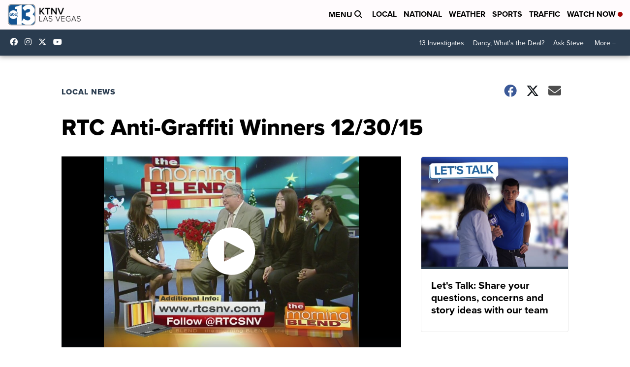

--- FILE ---
content_type: application/javascript; charset=utf-8
request_url: https://fundingchoicesmessages.google.com/f/AGSKWxXWmI27coc7mxtA6Q29GqShdofiDrCjBMcYcZJdYYZFzV1G0WthcE77oelaVhEQkzRI-U8nKnw22in-fgb8TFCRXMZ2OyTjILyQ8KJy0wAG7uTQNCyCRK81TUXvV-r8YULiddcJnzBsanuQGkXldJRdBp9npfWp4ATciHx0gOoKqHLtUuiaacNVGXQU/_.com/adlib/_advert_1./bbad10./adchoice._overlay_ad.
body_size: -1291
content:
window['8904bd0f-12f9-42cc-b2ab-fc21ff3221fc'] = true;